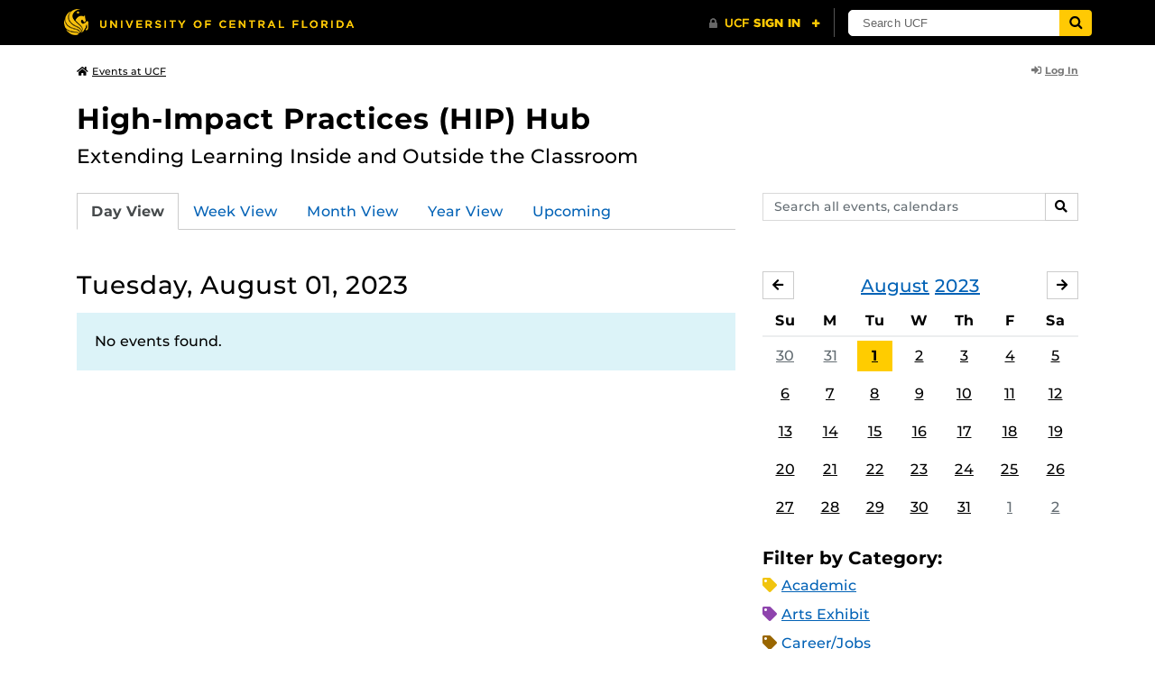

--- FILE ---
content_type: text/html; charset=UTF-8
request_url: https://events.ucf.edu/calendar/6212/high-impact-practices-hip-hub/2023/8/1/
body_size: 29799
content:
<!DOCTYPE html>
<html lang="en-US"> <head> <title>High-Impact Practices (HIP) Hub | University of Central Florida Events | Tuesday, August 01, 2023</title> <meta content="IE=edge,chrome=1" http-equiv="X-UA-Compatible" /> <meta charset="utf-8"> <meta name="viewport" content="width=device-width, initial-scale=1"> <meta name="description" content="Extending Learning Inside and Outside the Classroom | High-Impact Practices (HIP) Hub at the University of Central Florida | UCF Events"> <meta name="application-name" content="UCF Events"> <meta name="geo.region" content="US-FL" /> <meta name="geo.placename" content="Orlando" /> <meta name="geo.position" content="28.602428;-81.20006" /> <meta name="ICBM" content="28.602428, -81.20006" /> <meta name="date" content="2025-12-22T09:18:14.656372" schema="W3CDTF"> <meta name="search_date" content="2025-12-22T09:18:14.656393" schema="W3CDTF"> <meta name="og:title" content="High-Impact Practices (HIP) Hub | UCF Events | Tuesday, August 01, 2023"> <meta name="og:type" content="website"> <meta name="og:url" content="https://events.ucf.edu/calendar/6212/high-impact-practices-hip-hub/2023/8/1/"> <meta name="og:site_name" content="UCF Events"> <meta name="og:description" content="Extending Learning Inside and Outside the Classroom | High-Impact Practices (HIP) Hub at the University of Central Florida | UCF Events"> <link rel="alternate" type="application/rss+xml" title="RSS Feed" href="https://events.ucf.edu/calendar/6212/high-impact-practices-hip-hub/2023/8/1/feed.rss" />
<link rel="alternate" type="application/json" title="JSON Feed" href="https://events.ucf.edu/calendar/6212/high-impact-practices-hip-hub/2023/8/1/feed.json" />
<link rel="alternate" type="application/xml" title="XML Feed" href="https://events.ucf.edu/calendar/6212/high-impact-practices-hip-hub/2023/8/1/feed.xml" />
<link rel="alternate" type="text/calendar" title="ICS Feed" href="https://events.ucf.edu/calendar/6212/high-impact-practices-hip-hub/2023/8/1/feed.ics" /> <meta name="google-site-verification" content="8hYa3fslnyoRE8vg6COo48-GCMdi5Kd-1qFpQTTXSIw" /> <script> var HTTPHOST = 'events.ucf.edu'; var EARLIEST_VALID_DATE = '01/01/2009'; var LATEST_VALID_DATE = '12/31/2027'; </script> <!-- Google tag (gtag.js) --> <script async src="https://www.googletagmanager.com/gtag/js?id=G-YJ2LQ7CMQX"></script> <script> window.dataLayer = window.dataLayer || []; function gtag(){dataLayer.push(arguments);} gtag('js', new Date()); gtag('config', 'G-EXRB0BS0QE'); </script> <link rel="canonical" href="https://events.ucf.edu/calendar/6212/high-impact-practices-hip-hub/2023/8/1/" /> <link rel="shortcut icon" href="/events/static/img/favicon.ico?v=v2.6.4" /> <link href="/events/static/css/style.min.css?v=v2.6.4" rel="stylesheet" media="all" /> <style type="text/css"> ul.event-list li.academic { border-left-color: #f1c40f; } .event-meta-category.academic span, .category-text.academic, .category-text.academic i { color: #f1c40f; } .category-label.academic { background-color: #f1c40f; } ul.event-list li.arts-exhibit { border-left-color: #8e44ad; } .event-meta-category.arts-exhibit span, .category-text.arts-exhibit, .category-text.arts-exhibit i { color: #8e44ad; } .category-label.arts-exhibit { background-color: #8e44ad; } ul.event-list li.careerjobs { border-left-color: #996600; } .event-meta-category.careerjobs span, .category-text.careerjobs, .category-text.careerjobs i { color: #996600; } .category-label.careerjobs { background-color: #996600; } ul.event-list li.concertperformance { border-left-color: #660066; } .event-meta-category.concertperformance span, .category-text.concertperformance, .category-text.concertperformance i { color: #660066; } .category-label.concertperformance { background-color: #660066; } ul.event-list li.entertainment { border-left-color: #d35400; } .event-meta-category.entertainment span, .category-text.entertainment, .category-text.entertainment i { color: #d35400; } .category-label.entertainment { background-color: #d35400; } ul.event-list li.health-well-being { border-left-color: #006600; } .event-meta-category.health-well-being span, .category-text.health-well-being, .category-text.health-well-being i { color: #006600; } .category-label.health-well-being { background-color: #006600; } ul.event-list li.holiday { border-left-color: #bdc3c7; } .event-meta-category.holiday span, .category-text.holiday, .category-text.holiday i { color: #bdc3c7; } .category-label.holiday { background-color: #bdc3c7; } ul.event-list li.meeting { border-left-color: #555555; } .event-meta-category.meeting span, .category-text.meeting, .category-text.meeting i { color: #555555; } .category-label.meeting { background-color: #555555; } ul.event-list li.open-forum { border-left-color: #CC9900; } .event-meta-category.open-forum span, .category-text.open-forum, .category-text.open-forum i { color: #CC9900; } .category-label.open-forum { background-color: #CC9900; } ul.event-list li.recreation-exercise { border-left-color: #2EB82E; } .event-meta-category.recreation-exercise span, .category-text.recreation-exercise, .category-text.recreation-exercise i { color: #2EB82E; } .category-label.recreation-exercise { background-color: #2EB82E; } ul.event-list li.servicevolunteer { border-left-color: #006666; } .event-meta-category.servicevolunteer span, .category-text.servicevolunteer, .category-text.servicevolunteer i { color: #006666; } .category-label.servicevolunteer { background-color: #006666; } ul.event-list li.social-event { border-left-color: #FF9933; } .event-meta-category.social-event span, .category-text.social-event, .category-text.social-event i { color: #FF9933; } .category-label.social-event { background-color: #FF9933; } ul.event-list li.speakerlectureseminar { border-left-color: #000077; } .event-meta-category.speakerlectureseminar span, .category-text.speakerlectureseminar, .category-text.speakerlectureseminar i { color: #000077; } .category-label.speakerlectureseminar { background-color: #000077; } ul.event-list li.sports { border-left-color: #000000; } .event-meta-category.sports span, .category-text.sports, .category-text.sports i { color: #000000; } .category-label.sports { background-color: #000000; } ul.event-list li.thesis-and-dissertation { border-left-color: #5da9c9; } .event-meta-category.thesis-and-dissertation span, .category-text.thesis-and-dissertation, .category-text.thesis-and-dissertation i { color: #5da9c9; } .category-label.thesis-and-dissertation { background-color: #5da9c9; } ul.event-list li.touropen-houseinformation-session { border-left-color: #1abc9c; } .event-meta-category.touropen-houseinformation-session span, .category-text.touropen-houseinformation-session, .category-text.touropen-houseinformation-session i { color: #1abc9c; } .category-label.touropen-houseinformation-session { background-color: #1abc9c; } ul.event-list li.uncategorizedother { border-left-color: #B80000; } .event-meta-category.uncategorizedother span, .category-text.uncategorizedother, .category-text.uncategorizedother i { color: #B80000; } .category-label.uncategorizedother { background-color: #B80000; } ul.event-list li.workshopconference { border-left-color: #663300; } .event-meta-category.workshopconference span, .category-text.workshopconference, .category-text.workshopconference i { color: #663300; } .category-label.workshopconference { background-color: #663300; } </style> </head> <div id="ucfhb" style="min-height: 50px; background-color: #000;"></div> <body>  
<header class="container my-3 mb-md-2"> <div class="row"> <div class="col"> <a href="/" class="small text-secondary"> <span class="fa fa-home pr-1" aria-hidden="true"></span>Events at UCF </a> </div> 
<div class="col-4"> <div class="login d-flex align-items-center justify-content-end h-100"> <a class="small font-weight-bold text-default-aw" href="/manager/"> <span class="fa fa-sign-in-alt pr-1" aria-hidden="true"></span>Log In </a> </div>
</div>  </div>
</header>
 <!-- Content --> <section id="calendar-base" class="container mt-4 "> <div class="row" id="page-title-wrap"> <div class="col"> <h1 class="h2 mb-2"> <a class="text-secondary text-decoration-none" href="/calendar/6212/high-impact-practices-hip-hub/">High-Impact Practices (HIP) Hub</a> </h1> </div> <div class="col-lg-4 edit-options d-none mb-3 mb-lg-0 text-lg-right"> <div class="dropdown d-inline-block mr-3" id="edit-calendar-manage"> <a class="dropdown-toggle small font-weight-bold text-default-aw" href="/manager/calendar/6212" role="button" id="manageDropDown" data-toggle="dropdown" aria-haspopup="true" aria-expanded="false"> <span class="fa fa-pencil-alt pr-1" aria-hidden="true"></span>Manage </a> <div class="dropdown-menu" aria-labelledby="manageDropDown"> <div class="dropdown-header font-weight-bold text-uppercase">Edit Events</div> <a class="dropdown-item" href="/manager/calendar/6212"> <span class="fa fa-tachometer-alt fa-fw mr-1" aria-hidden="true"></span>Manager View </a> <div class="dropdown-divider"></div> <div class="dropdown-header font-weight-bold text-uppercase">Edit Calendar</div> <a class="dropdown-item" href="/manager/calendar/6212/update/users"> <span class="fa fa-users fa-fw mr-1" aria-hidden="true"></span>Users &amp; Permissions </a> <a class="dropdown-item" href="/manager/calendar/6212/update"> <span class="fa fa-info-circle fa-fw mr-1" aria-hidden="true"></span>Calendar Info </a> <a class="dropdown-item" href="/manager/calendar/6212/update/subscriptions"> <span class="fa fa-share fa-fw mr-1" aria-hidden="true"></span>Subscriptions </a> </div> </div> <a class="object-modify small font-weight-bold text-default-aw d-none" id="edit-calendar-subscribe" href="/manager/calendar/subscribe-to/6212"> <span class="fa fa-share pr-1" aria-hidden="true"></span>Subscribe to Calendar </a> </div> </div> <div class="row"> <div class="col-12"> <p class="lead mb-4"> Extending Learning Inside and Outside the Classroom </p> </div> </div> <div class="row mb-4"> <div class="col-sm-8 col-lg-4 flex-sm-last mb-3"> <form class="form-search" method="GET" action="/search/"> <div class="form-group d-flex"> <label class="sr-only" for="q">Search events, calendars</label> <input type="text" class="form-control form-control-sm search-query" id="q" name="q" placeholder="Search all events, calendars" /> <span class="input-group-btn"> <button type="submit" class="btn btn-default btn-sm"><span class="sr-only">Search</span><span class="fa fa-search" aria-hidden="true"></span></button> </span> </div>
</form> </div> <div class="col"> <ul class="nav nav-tabs hidden-md-down"> <li class="nav-item"> <a class="nav-link active" href="/calendar/6212/high-impact-practices-hip-hub/">Day View</a> </li> <li class="nav-item"> <a class="nav-link" href="/calendar/6212/high-impact-practices-hip-hub/this-week/">Week View</a> </li> <li class="nav-item"> <a class="nav-link" href="/calendar/6212/high-impact-practices-hip-hub/this-month/">Month View</a> </li> <li class="nav-item"> <a class="nav-link" href="/calendar/6212/high-impact-practices-hip-hub/this-year/">Year View</a> </li> <li class="nav-item"> <a class="nav-link" href="/calendar/6212/high-impact-practices-hip-hub/upcoming/">Upcoming</a> </li> </ul> <div class="dropdown hidden-lg-up mb-3"> <button class="btn btn-default btn-sm dropdown-toggle" type="button" id="calendarViewsDropdownMenuButton" data-toggle="dropdown" aria-haspopup="true" aria-expanded="false"> View By... </button> <div class="dropdown-menu" aria-labelledby="calendarViewsDropdownMenuButton"> <a class="dropdown-item active" href="/calendar/6212/high-impact-practices-hip-hub/">Day View</a> <a class="dropdown-item" href="/calendar/6212/high-impact-practices-hip-hub/this-week/">Week View</a> <a class="dropdown-item" href="/calendar/6212/high-impact-practices-hip-hub/this-month/">Month View</a> <a class="dropdown-item" href="/calendar/6212/high-impact-practices-hip-hub/this-year/">Year View</a> <a class="dropdown-item" href="/calendar/6212/high-impact-practices-hip-hub/upcoming/">Upcoming</a> </div> </div> </div>
</div> <div class="row"> <div class="col-lg-8" id="calendar-events-day"> <h2 class="h3 font-weight-normal mb-3">Tuesday, August 01, 2023</h2> <div class="alert alert-info"> No events found. </div> </div> <aside class="col-lg-4" id="calendar-events-sidebar"> <div id="sidebar-minical" class="calendar-slider mb-4" data-calendar-slug="high-impact-practices-hip-hub" data-view="frontend" data-year="2023" data-month="8"> <div class="pager row justify-content-between align-items-center mb-2 active"> <div class="item col-sm-auto col text-center"> <h3 class="h5 font-weight-normal mb-0"> <a href="https://events.ucf.edu/calendar/6212/high-impact-practices-hip-hub/2023/8/">August</a> <a href="https://events.ucf.edu/calendar/6212/high-impact-practices-hip-hub/2023/">2023</a> </h3> </div> <div class="col-sm-auto col text-left previous flex-first"> <a rel="nofollow" class="btn btn-default btn-sm left" data-ajax-link="/calendar-widget/frontend/calendar/6212/high-impact-practices-hip-hub/small/2023/7/" href="https://events.ucf.edu/calendar/6212/high-impact-practices-hip-hub/2023/7/"> <span class="fa fa-arrow-left" aria-hidden="true"></span><span class="sr-only">July</span> </a> </div> <div class="col-sm-auto col text-right next"> <a rel="nofollow" class="btn btn-default btn-sm right" data-ajax-link="/calendar-widget/frontend/calendar/6212/high-impact-practices-hip-hub/small/2023/9/" href="https://events.ucf.edu/calendar/6212/high-impact-practices-hip-hub/2023/9/"> <span class="fa fa-arrow-right" aria-hidden="true"></span><span class="sr-only">September</span> </a> </div> </div> <div class="item"> <table class="table table-sm"> <thead> <tr> <th class="text-center">Su</th> <th class="text-center">M</th> <th class="text-center">Tu</th> <th class="text-center">W</th> <th class="text-center">Th</th> <th class="text-center">F</th> <th class="text-center">Sa</th> </tr> </thead> <tbody class="text-center"> <tr class="week"> <td class="border-0 day"> <a class="d-block text-muted" href="https://events.ucf.edu/calendar/6212/high-impact-practices-hip-hub/2023/7/30/"> 30 </a> </td> <td class="border-0 day"> <a class="d-block text-muted" href="https://events.ucf.edu/calendar/6212/high-impact-practices-hip-hub/2023/7/31/"> 31 </a> </td> <td class="border-0 day active"> <a class="d-block " href="https://events.ucf.edu/calendar/6212/high-impact-practices-hip-hub/2023/8/1/"> 1 </a> </td> <td class="border-0 day"> <a class="d-block " href="https://events.ucf.edu/calendar/6212/high-impact-practices-hip-hub/2023/8/2/"> 2 </a> </td> <td class="border-0 day"> <a class="d-block " href="https://events.ucf.edu/calendar/6212/high-impact-practices-hip-hub/2023/8/3/"> 3 </a> </td> <td class="border-0 day"> <a class="d-block " href="https://events.ucf.edu/calendar/6212/high-impact-practices-hip-hub/2023/8/4/"> 4 </a> </td> <td class="border-0 day"> <a class="d-block " href="https://events.ucf.edu/calendar/6212/high-impact-practices-hip-hub/2023/8/5/"> 5 </a> </td> </tr> <tr class="week"> <td class="border-0 day"> <a class="d-block " href="https://events.ucf.edu/calendar/6212/high-impact-practices-hip-hub/2023/8/6/"> 6 </a> </td> <td class="border-0 day"> <a class="d-block " href="https://events.ucf.edu/calendar/6212/high-impact-practices-hip-hub/2023/8/7/"> 7 </a> </td> <td class="border-0 day"> <a class="d-block " href="https://events.ucf.edu/calendar/6212/high-impact-practices-hip-hub/2023/8/8/"> 8 </a> </td> <td class="border-0 day"> <a class="d-block " href="https://events.ucf.edu/calendar/6212/high-impact-practices-hip-hub/2023/8/9/"> 9 </a> </td> <td class="border-0 day"> <a class="d-block " href="https://events.ucf.edu/calendar/6212/high-impact-practices-hip-hub/2023/8/10/"> 10 </a> </td> <td class="border-0 day"> <a class="d-block " href="https://events.ucf.edu/calendar/6212/high-impact-practices-hip-hub/2023/8/11/"> 11 </a> </td> <td class="border-0 day"> <a class="d-block " href="https://events.ucf.edu/calendar/6212/high-impact-practices-hip-hub/2023/8/12/"> 12 </a> </td> </tr> <tr class="week"> <td class="border-0 day"> <a class="d-block " href="https://events.ucf.edu/calendar/6212/high-impact-practices-hip-hub/2023/8/13/"> 13 </a> </td> <td class="border-0 day"> <a class="d-block " href="https://events.ucf.edu/calendar/6212/high-impact-practices-hip-hub/2023/8/14/"> 14 </a> </td> <td class="border-0 day"> <a class="d-block " href="https://events.ucf.edu/calendar/6212/high-impact-practices-hip-hub/2023/8/15/"> 15 </a> </td> <td class="border-0 day"> <a class="d-block " href="https://events.ucf.edu/calendar/6212/high-impact-practices-hip-hub/2023/8/16/"> 16 </a> </td> <td class="border-0 day"> <a class="d-block " href="https://events.ucf.edu/calendar/6212/high-impact-practices-hip-hub/2023/8/17/"> 17 </a> </td> <td class="border-0 day"> <a class="d-block " href="https://events.ucf.edu/calendar/6212/high-impact-practices-hip-hub/2023/8/18/"> 18 </a> </td> <td class="border-0 day"> <a class="d-block " href="https://events.ucf.edu/calendar/6212/high-impact-practices-hip-hub/2023/8/19/"> 19 </a> </td> </tr> <tr class="week"> <td class="border-0 day"> <a class="d-block " href="https://events.ucf.edu/calendar/6212/high-impact-practices-hip-hub/2023/8/20/"> 20 </a> </td> <td class="border-0 day"> <a class="d-block " href="https://events.ucf.edu/calendar/6212/high-impact-practices-hip-hub/2023/8/21/"> 21 </a> </td> <td class="border-0 day"> <a class="d-block " href="https://events.ucf.edu/calendar/6212/high-impact-practices-hip-hub/2023/8/22/"> 22 </a> </td> <td class="border-0 day"> <a class="d-block " href="https://events.ucf.edu/calendar/6212/high-impact-practices-hip-hub/2023/8/23/"> 23 </a> </td> <td class="border-0 day"> <a class="d-block " href="https://events.ucf.edu/calendar/6212/high-impact-practices-hip-hub/2023/8/24/"> 24 </a> </td> <td class="border-0 day"> <a class="d-block " href="https://events.ucf.edu/calendar/6212/high-impact-practices-hip-hub/2023/8/25/"> 25 </a> </td> <td class="border-0 day"> <a class="d-block " href="https://events.ucf.edu/calendar/6212/high-impact-practices-hip-hub/2023/8/26/"> 26 </a> </td> </tr> <tr class="week"> <td class="border-0 day"> <a class="d-block " href="https://events.ucf.edu/calendar/6212/high-impact-practices-hip-hub/2023/8/27/"> 27 </a> </td> <td class="border-0 day"> <a class="d-block " href="https://events.ucf.edu/calendar/6212/high-impact-practices-hip-hub/2023/8/28/"> 28 </a> </td> <td class="border-0 day"> <a class="d-block " href="https://events.ucf.edu/calendar/6212/high-impact-practices-hip-hub/2023/8/29/"> 29 </a> </td> <td class="border-0 day"> <a class="d-block " href="https://events.ucf.edu/calendar/6212/high-impact-practices-hip-hub/2023/8/30/"> 30 </a> </td> <td class="border-0 day"> <a class="d-block " href="https://events.ucf.edu/calendar/6212/high-impact-practices-hip-hub/2023/8/31/"> 31 </a> </td> <td class="border-0 day"> <a class="d-block text-muted" href="https://events.ucf.edu/calendar/6212/high-impact-practices-hip-hub/2023/9/1/"> 1 </a> </td> <td class="border-0 day"> <a class="d-block text-muted" href="https://events.ucf.edu/calendar/6212/high-impact-practices-hip-hub/2023/9/2/"> 2 </a> </td> </tr> </tbody> </table> </div> </div> <h3 class="h5">Filter by Category:</h3> <ul class="list-unstyled mb-4"> <li class="category-text academic mb-2"> <span class="fa fa-tag" aria-hidden="true"></span> <a href="/calendar/6212/high-impact-practices-hip-hub/category/1/academic/">Academic</a>
 </li> <li class="category-text arts-exhibit mb-2"> <span class="fa fa-tag" aria-hidden="true"></span> <a href="/calendar/6212/high-impact-practices-hip-hub/category/2/arts-exhibit/">Arts Exhibit</a>
 </li> <li class="category-text careerjobs mb-2"> <span class="fa fa-tag" aria-hidden="true"></span> <a href="/calendar/6212/high-impact-practices-hip-hub/category/5/careerjobs/">Career/Jobs</a>
 </li> <li class="category-text concertperformance mb-2"> <span class="fa fa-tag" aria-hidden="true"></span> <a href="/calendar/6212/high-impact-practices-hip-hub/category/18/concertperformance/">Concert/Performance</a>
 </li> <li class="category-text entertainment mb-2"> <span class="fa fa-tag" aria-hidden="true"></span> <a href="/calendar/6212/high-impact-practices-hip-hub/category/13/entertainment/">Entertainment</a>
 </li> <li class="category-text health-well-being mb-2"> <span class="fa fa-tag" aria-hidden="true"></span> <a href="/calendar/6212/high-impact-practices-hip-hub/category/30/health-well-being/">Health &amp; Well-being</a>
 </li> <li class="category-text holiday mb-2"> <span class="fa fa-tag" aria-hidden="true"></span> <a href="/calendar/6212/high-impact-practices-hip-hub/category/14/holiday/">Holiday</a>
 </li> <li class="category-text meeting mb-2"> <span class="fa fa-tag" aria-hidden="true"></span> <a href="/calendar/6212/high-impact-practices-hip-hub/category/16/meeting/">Meeting</a>
 </li> <li class="category-text open-forum mb-2"> <span class="fa fa-tag" aria-hidden="true"></span> <a href="/calendar/6212/high-impact-practices-hip-hub/category/32/open-forum/">Open Forum</a>
 </li> <li class="category-text recreation-exercise mb-2"> <span class="fa fa-tag" aria-hidden="true"></span> <a href="/calendar/6212/high-impact-practices-hip-hub/category/31/recreation-exercise/">Recreation &amp; Exercise</a>
 </li> <li class="category-text servicevolunteer mb-2"> <span class="fa fa-tag" aria-hidden="true"></span> <a href="/calendar/6212/high-impact-practices-hip-hub/category/24/servicevolunteer/">Service/Volunteer</a>
 </li> <li class="category-text social-event mb-2"> <span class="fa fa-tag" aria-hidden="true"></span> <a href="/calendar/6212/high-impact-practices-hip-hub/category/25/social-event/">Social Event</a>
 </li> <li class="category-text speakerlectureseminar mb-2"> <span class="fa fa-tag" aria-hidden="true"></span> <a href="/calendar/6212/high-impact-practices-hip-hub/category/23/speakerlectureseminar/">Speaker/Lecture/Seminar</a>
 </li> <li class="category-text sports mb-2"> <span class="fa fa-tag" aria-hidden="true"></span> <a href="/calendar/6212/high-impact-practices-hip-hub/category/27/sports/">Sports</a>
 </li> <li class="category-text thesis-and-dissertation mb-2"> <span class="fa fa-tag" aria-hidden="true"></span> <a href="/calendar/6212/high-impact-practices-hip-hub/category/33/thesis-and-dissertation/">Thesis and Dissertation</a>
 </li> <li class="category-text touropen-houseinformation-session mb-2"> <span class="fa fa-tag" aria-hidden="true"></span> <a href="/calendar/6212/high-impact-practices-hip-hub/category/28/touropen-houseinformation-session/">Tour/Open House/Information Session</a>
 </li> <li class="category-text uncategorizedother mb-2"> <span class="fa fa-tag" aria-hidden="true"></span> <a href="/calendar/6212/high-impact-practices-hip-hub/category/21/uncategorizedother/">Uncategorized/Other</a>
 </li> <li class="category-text workshopconference mb-2"> <span class="fa fa-tag" aria-hidden="true"></span> <a href="/calendar/6212/high-impact-practices-hip-hub/category/29/workshopconference/">Workshop/Conference</a>
 </li> </ul> <div class="d-flex align-items-center"> <h3 class="h5 mb-0 mr-2">Feeds:</h3> <div class="feeds-list d-flex"> <a href="https://events.ucf.edu/calendar/6212/high-impact-practices-hip-hub/2023/8/1/feed.ics" class="ical" data-toggle="tooltip" data-placement="bottom" title="Apple iCal Feed (ICS)"> Apple iCal Feed (ICS) </a> <a href="https://events.ucf.edu/calendar/6212/high-impact-practices-hip-hub/2023/8/1/feed.ics" class="outlook" data-toggle="tooltip" data-placement="bottom" title="Microsoft Outlook Feed (ICS)"> Microsoft Outlook Feed (ICS) </a> <a href="https://events.ucf.edu/calendar/6212/high-impact-practices-hip-hub/2023/8/1/feed.rss" class="rss" data-toggle="tooltip" data-placement="bottom" title="RSS Feed"> RSS Feed </a> <a href="https://events.ucf.edu/calendar/6212/high-impact-practices-hip-hub/2023/8/1/feed.xml" class="xml" data-toggle="tooltip" data-placement="bottom" title="XML Feed"> XML Feed </a> <a href="https://events.ucf.edu/calendar/6212/high-impact-practices-hip-hub/2023/8/1/feed.json" class="json" data-toggle="tooltip" data-placement="bottom" title="JSON Feed"> JSON Feed </a>
</div> </div> </aside>
</div> </section> <!-- Generic Modal for Object Modification --> <div class="modal fade" id="object-modify-modal" tabindex="-1" role="dialog" aria-labelledby="object-modify-modal-label" aria-hidden="true"> <div class="modal-dialog"> <div class="modal-content"> <div class="modal-header"> <h2 class="modal-title h4" id="object-modify-modal-label"></h2> <button type="button" class="close" data-dismiss="modal" aria-label="Close"> <span class="fa fa-times" aria-hidden="true"></span> </button> </div> <form action="" method="post" id="object-modify"> <div class="modal-body"> </div> <div class="modal-footer"> </div> </form> </div> </div> </div> <footer class="container mb-4"> <hr class="mt-4 mt-md-5 mb-4"> <div class="row"> <div class="col-md-8 mb-3 mb-md-0"> &copy; University of Central Florida </div> <div class="col-md-4"> <ul class="nav flex-column"> <li class="nav-item"> <a class="nav-link" target="_blank" href="https://www.ucf.edu/announcements/">UCF Announcements</a> </li> <li class="nav-item"> <a class="nav-link" href="/help/">Help &amp; Documentation</a> </li> <li class="nav-item"> <a class="nav-link" href="mailto:webcom@ucf.edu">Contact</a> </li> </ul> </div> </div> </footer> <script src="https://code.jquery.com/jquery-3.5.1.min.js" integrity="sha256-9/aliU8dGd2tb6OSsuzixeV4y/faTqgFtohetphbbj0=" crossorigin="anonymous"></script> <script src="https://cdnjs.cloudflare.com/ajax/libs/tether/1.4.3/js/tether.min.js" integrity="sha256-mIiWebTG82x+OcV3vUA49ffGDIAJ53uC9jflw5/+REs=" crossorigin="anonymous"></script> <script src="/events/static/js/script.min.js?v=v2.6.4" type="text/javascript" charset="utf-8"></script> <script type="text/javascript" id="ucfhb-script" src="//universityheader.ucf.edu/bar/js/university-header.js?use-1200-breakpoint=1" async></script> <script src="/events/static/js/script-frontend.min.js?v=v2.6.4" type="text/javascript" charset="utf-8"></script> <script type="text/javascript" charset="utf-8">
var user_editable_calendars = [
];
var is_superuser = parseInt(0); // Show Manage Calendar button only for admins, owners or superusers
if ( (user_editable_calendars.length && user_editable_calendars.indexOf(6212) > -1) || is_superuser == 1
) { $('#page-title-wrap .edit-options').removeClass('d-none'); $('#edit-calendar-manage').removeClass('d-none');
} // Show subscription button if user is viewing a calendar they don't have edit access to,
// or if the user has at least 2 editable calendars
if ( (user_editable_calendars.length > 0 && user_editable_calendars.indexOf(6212) == -1) || (user_editable_calendars.length > 1)
) { $('#page-title-wrap .edit-options').removeClass('d-none'); $('#edit-calendar-subscribe').removeClass('d-none');
}
</script> </body>
</html>


--- FILE ---
content_type: text/javascript
request_url: https://events.ucf.edu/events/static/js/script.min.js?v=v2.6.4
body_size: 48530
content:
function _inheritsLoose(t,e){t.prototype=Object.create(e.prototype),_setPrototypeOf(t.prototype.constructor=t,e)}function _setPrototypeOf(t,e){return(_setPrototypeOf=Object.setPrototypeOf||function(t,e){return t.__proto__=e,t})(t,e)}function _defineProperties(t,e){for(var n=0;n<e.length;n++){var i=e[n];i.enumerable=i.enumerable||!1,i.configurable=!0,"value"in i&&(i.writable=!0),Object.defineProperty(t,i.key,i)}}function _createClass(t,e,n){return e&&_defineProperties(t.prototype,e),n&&_defineProperties(t,n),Object.defineProperty(t,"prototype",{writable:!1}),t}if("undefined"==typeof jQuery)throw new Error("Bootstrap's JavaScript requires jQuery. jQuery must be included before Bootstrap's JavaScript.");!function(){var t=jQuery.fn.jquery.split(" ")[0].split(".");if(t[0]<2&&t[1]<9||1===t[0]&&9===t[1]&&t[2]<1||4<=t[0])throw new Error("Bootstrap's JavaScript requires at least jQuery v1.9.1 but less than v4.0.0")}(),function(){var i,e,n,o,t,r,s,a,l,c,h,v=(i=jQuery,e=!1,n={WebkitTransition:"webkitTransitionEnd",MozTransition:"transitionend",OTransition:"oTransitionEnd otransitionend",transition:"transitionend"},o={TRANSITION_END:"bsTransitionEnd",getUID:function(t){for(;t+=~~(1e6*Math.random()),document.getElementById(t););return t},getSelectorFromElement:function(t){var e=t.getAttribute("data-target");return e||(e=t.getAttribute("href")||"",e=/^#[a-z]/i.test(e)?e:null),e},reflow:function(t){return t.offsetHeight},triggerTransitionEnd:function(t){i(t).trigger(e.end)},supportsTransitionEnd:function(){return Boolean(e)},typeCheckConfig:function(t,e,n){for(var i in n)if(n.hasOwnProperty(i)){var o=n[i],r=e[i],s=r&&(r[0]||r).nodeType?"element":{}.toString.call(r).match(/\s([a-zA-Z]+)/)[1].toLowerCase();if(!new RegExp(o).test(s))throw new Error(t.toUpperCase()+': Option "'+i+'" provided type "'+s+'" but expected type "'+o+'".')}}},e=function(){if(window.QUnit)return!1;var t,e=document.createElement("bootstrap");for(t in n)if(void 0!==e.style[t])return{end:n[t]};return!1}(),i.fn.emulateTransitionEnd=function(t){var e=this,n=!1;return i(this).one(o.TRANSITION_END,function(){n=!0}),setTimeout(function(){n||o.triggerTransitionEnd(e)},t),this},o.supportsTransitionEnd()&&(i.event.special[o.TRANSITION_END]={bindType:e.end,delegateType:e.end,handle:function(t){if(i(t.target).is(this))return t.handleObj.handler.apply(this,arguments)}}),o);function d(t){this._element=t}function f(t,e){var n=this;this._element=t,this._scrollElement="BODY"===t.tagName?window:t,this._config=this._getConfig(e),this._selector=this._config.target+" "+kt+","+this._config.target+" .dropdown-item",this._offsets=[],this._targets=[],this._activeTarget=null,this._scrollHeight=0,Et(this._scrollElement).on(Dt.SCROLL,function(t){return n._process(t)}),this.refresh(),this._process()}function u(t,e){this._config=this._getConfig(e),this._element=t,this._dialog=lt(t).find(".modal-dialog")[0],this._backdrop=null,this._isShown=!1,this._isBodyOverflowing=!1,this._ignoreBackdropClick=!1,this._isTransitioning=!1,this._originalBodyPadding=0,this._scrollbarWidth=0}function g(t){this._element=t,this._addEventListeners()}function p(t,e){this._isTransitioning=!1,this._element=t,this._config=this._getConfig(e),this._triggerArray=P.makeArray(P('[data-toggle="collapse"][href="#'+t.id+'"],[data-toggle="collapse"][data-target="#'+t.id+'"]')),this._parent=this._config.parent?this._getParent():null,this._config.parent||this._addAriaAndCollapsedClass(this._element,this._triggerArray),this._config.toggle&&this.toggle()}function m(t){this._element=t}function _(t){this._element=t}y=jQuery,E="alert",T="."+(b="bs.alert"),w=y.fn[E],C={CLOSE:"close"+T,CLOSED:"closed"+T,CLICK_DATA_API:"click"+T+".data-api"},(h=_.prototype).close=function(t){t=t||this._element;var e=this._getRootElement(t);this._triggerCloseEvent(e).isDefaultPrevented()||this._removeElement(e)},h.dispose=function(){y.removeData(this._element,b),this._element=null},h._getRootElement=function(t){var e=v.getSelectorFromElement(t),n=!1;return e&&(n=y(e)[0]),n||y(t).closest(".alert")[0]},h._triggerCloseEvent=function(t){var e=y.Event(C.CLOSE);return y(t).trigger(e),e},h._removeElement=function(e){var n=this;y(e).removeClass("show"),v.supportsTransitionEnd()&&y(e).hasClass("fade")?y(e).one(v.TRANSITION_END,function(t){return n._destroyElement(e,t)}).emulateTransitionEnd(150):this._destroyElement(e)},h._destroyElement=function(t){y(t).detach().trigger(C.CLOSED).remove()},_._jQueryInterface=function(n){return this.each(function(){var t=y(this),e=t.data(b);e||(e=new _(this),t.data(b,e)),"close"===n&&e[n](this)})},_._handleDismiss=function(e){return function(t){t&&t.preventDefault(),e.close(this)}},_createClass(_,null,[{key:"VERSION",get:function(){return"4.0.0-alpha.6"}}]),I=_,y(document).on(C.CLICK_DATA_API,'[data-dismiss="alert"]',I._handleDismiss(new I)),y.fn[E]=I._jQueryInterface,y.fn[E].Constructor=I,y.fn[E].noConflict=function(){return y.fn[E]=w,I._jQueryInterface},S=jQuery,D="button",k="."+(A="bs.button"),N=".data-api",O=S.fn[D],j="active",L='[data-toggle^="button"]',x=".btn",H={CLICK_DATA_API:"click"+k+N,FOCUS_BLUR_DATA_API:"focus"+k+N+" blur"+k+N},(c=m.prototype).toggle=function(){var t,e,n=!0,i=S(this._element).closest('[data-toggle="buttons"]')[0];!i||(t=S(this._element).find("input")[0])&&("radio"===t.type&&(t.checked&&S(this._element).hasClass(j)?n=!1:(e=S(i).find(".active")[0])&&S(e).removeClass(j)),n&&(t.checked=!S(this._element).hasClass(j),S(t).trigger("change")),t.focus()),this._element.setAttribute("aria-pressed",!S(this._element).hasClass(j)),n&&S(this._element).toggleClass(j)},c.dispose=function(){S.removeData(this._element,A),this._element=null},m._jQueryInterface=function(e){return this.each(function(){var t=S(this).data(A);t||(t=new m(this),S(this).data(A,t)),"toggle"===e&&t[e]()})},_createClass(m,null,[{key:"VERSION",get:function(){return"4.0.0-alpha.6"}}]),W=m,S(document).on(H.CLICK_DATA_API,L,function(t){t.preventDefault();var e=t.target;S(e).hasClass("btn")||(e=S(e).closest(x)),W._jQueryInterface.call(S(e),"toggle")}).on(H.FOCUS_BLUR_DATA_API,L,function(t){var e=S(t.target).closest(x)[0];S(e).toggleClass("focus",/^focus(in)?$/.test(t.type))}),S.fn[D]=W._jQueryInterface,S.fn[D].Constructor=W,S.fn[D].noConflict=function(){return S.fn[D]=O,W._jQueryInterface},P=jQuery,R="collapse",B="."+(Q="bs.collapse"),M=P.fn[R],K={toggle:!0,parent:""},F={toggle:"boolean",parent:"string"},U={SHOW:"show"+B,SHOWN:"shown"+B,HIDE:"hide"+B,HIDDEN:"hidden"+B,CLICK_DATA_API:"click"+B+".data-api"},Y="show",$="collapse",V="collapsing",z="collapsed",q="width",(l=p.prototype).toggle=function(){P(this._element).hasClass(Y)?this.hide():this.show()},l.show=function(){var t,e,n,i,o,r,s=this;P(this._element).hasClass(Y)||(this._parent&&((t=P.makeArray(P(this._parent).find(".card > .show, .card > .collapsing"))).length||(t=null)),t&&(e=P(t).data(Q))&&e._isTransitioning)||(n=P.Event(U.SHOW),P(this._element).trigger(n),n.isDefaultPrevented()||(i=function(){P(s._element).removeClass(V).addClass($).addClass(Y),s._element.style[o]="",s.setTransitioning(!1),P(s._element).trigger(U.SHOWN)},t&&(p._jQueryInterface.call(P(t),"hide"),e||P(t).data(Q,null)),o=this._getDimension(),P(this._element).removeClass($).addClass(V),this._element.style[o]=0,this._triggerArray.length&&P(this._triggerArray).removeClass(z).attr("aria-expanded",!0),this.setTransitioning(!0),v.supportsTransitionEnd()?(r="scroll"+(o[0].toUpperCase()+o.slice(1)),P(this._element).one(v.TRANSITION_END,i).emulateTransitionEnd(600),this._element.style[o]=this._element[r]+"px"):i()))},l.hide=function(){var t,e,n,i,o=this;P(this._element).hasClass(Y)&&(t=P.Event(U.HIDE),P(this._element).trigger(t),t.isDefaultPrevented()||(e=function(){o.setTransitioning(!1),P(o._element).removeClass(V).addClass($).trigger(U.HIDDEN)},i=(n=this._getDimension())===q?"offsetWidth":"offsetHeight",this._element.style[n]=this._element[i]+"px",v.reflow(this._element),P(this._element).addClass(V).removeClass($).removeClass(Y),this._triggerArray.length&&P(this._triggerArray).addClass(z).attr("aria-expanded",!1),this.setTransitioning(!0),this._element.style[n]="",v.supportsTransitionEnd()?P(this._element).one(v.TRANSITION_END,e).emulateTransitionEnd(600):e()))},l.setTransitioning=function(t){this._isTransitioning=t},l.dispose=function(){P.removeData(this._element,Q),this._config=null,this._parent=null,this._element=null,this._triggerArray=null,this._isTransitioning=null},l._getConfig=function(t){return(t=P.extend({},K,t)).toggle=Boolean(t.toggle),v.typeCheckConfig(R,t,F),t},l._getDimension=function(){return P(this._element).hasClass(q)?q:"height"},l._getParent=function(){var n=this,t=P(this._config.parent)[0],e='[data-toggle="collapse"][data-parent="'+this._config.parent+'"]';return P(t).find(e).each(function(t,e){n._addAriaAndCollapsedClass(p._getTargetFromElement(e),[e])}),t},l._addAriaAndCollapsedClass=function(t,e){var n;t&&(n=P(t).hasClass(Y),e.length&&P(e).toggleClass(z,!n).attr("aria-expanded",n))},p._getTargetFromElement=function(t){var e=v.getSelectorFromElement(t);return e?P(e)[0]:null},p._jQueryInterface=function(i){return this.each(function(){var t=P(this),e=t.data(Q),n=P.extend({},K,t.data(),"object"==typeof i&&i);if(!e&&n.toggle&&/show|hide/.test(i)&&(n.toggle=!1),e||(e=new p(this,n),t.data(Q,e)),"string"==typeof i){if(void 0===e[i])throw new Error('No method named "'+i+'"');e[i]()}})},_createClass(p,null,[{key:"VERSION",get:function(){return"4.0.0-alpha.6"}},{key:"Default",get:function(){return K}}]),Z=p,P(document).on(U.CLICK_DATA_API,'[data-toggle="collapse"]',function(t){t.preventDefault();var e=Z._getTargetFromElement(this),n=P(e).data(Q)?"toggle":P(this).data();Z._jQueryInterface.call(P(e),n)}),P.fn[R]=Z._jQueryInterface,P.fn[R].Constructor=Z,P.fn[R].noConflict=function(){return P.fn[R]=M,Z._jQueryInterface},J=jQuery,X="dropdown",tt="."+(G="bs.dropdown"),et=".data-api",nt=J.fn[X],it={HIDE:"hide"+tt,HIDDEN:"hidden"+tt,SHOW:"show"+tt,SHOWN:"shown"+tt,CLICK:"click"+tt,CLICK_DATA_API:"click"+tt+et,FOCUSIN_DATA_API:"focusin"+tt+et,KEYDOWN_DATA_API:"keydown"+tt+et},ot="disabled",rt="show",st='[data-toggle="dropdown"]',(a=g.prototype).toggle=function(){if(this.disabled||J(this).hasClass(ot))return!1;var t,e=g._getParentFromElement(this),n=J(e).hasClass(rt);if(g._clearMenus(),n)return!1;"ontouchstart"in document.documentElement&&!J(e).closest(".navbar-nav").length&&((t=document.createElement("div")).className="dropdown-backdrop",J(t).insertBefore(this),J(t).on("click",g._clearMenus));var i={relatedTarget:this},o=J.Event(it.SHOW,i);return J(e).trigger(o),o.isDefaultPrevented()||(this.focus(),this.setAttribute("aria-expanded",!0),J(e).toggleClass(rt),J(e).trigger(J.Event(it.SHOWN,i))),!1},a.dispose=function(){J.removeData(this._element,G),J(this._element).off(tt),this._element=null},a._addEventListeners=function(){J(this._element).on(it.CLICK,this.toggle)},g._jQueryInterface=function(e){return this.each(function(){var t=J(this).data(G);if(t||(t=new g(this),J(this).data(G,t)),"string"==typeof e){if(void 0===t[e])throw new Error('No method named "'+e+'"');t[e].call(this)}})},g._clearMenus=function(t){if(!t||3!==t.which){var e=J(".dropdown-backdrop")[0];e&&e.parentNode.removeChild(e);for(var n=J.makeArray(J(st)),i=0;i<n.length;i++){var o,r=g._getParentFromElement(n[i]),s={relatedTarget:n[i]};!J(r).hasClass(rt)||t&&("click"===t.type&&/input|textarea/i.test(t.target.tagName)||"focusin"===t.type)&&J.contains(r,t.target)||(o=J.Event(it.HIDE,s),J(r).trigger(o),o.isDefaultPrevented()||(n[i].setAttribute("aria-expanded","false"),J(r).removeClass(rt).trigger(J.Event(it.HIDDEN,s))))}}},g._getParentFromElement=function(t){var e,n=v.getSelectorFromElement(t);return n&&(e=J(n)[0]),e||t.parentNode},g._dataApiKeydownHandler=function(t){var e,n,i,o,r;!/(38|40|27|32)/.test(t.which)||/input|textarea/i.test(t.target.tagName)||(t.preventDefault(),t.stopPropagation(),this.disabled||J(this).hasClass(ot))||(e=g._getParentFromElement(this),!(n=J(e).hasClass(rt))&&27!==t.which||n&&27===t.which?(27===t.which&&(i=J(e).find(st)[0],J(i).trigger("focus")),J(this).trigger("click")):(o=J(e).find('[role="menu"] li:not(.disabled) a, [role="listbox"] li:not(.disabled) a').get()).length&&(r=o.indexOf(t.target),38===t.which&&0<r&&r--,40===t.which&&r<o.length-1&&r++,r<0&&(r=0),o[r].focus()))},_createClass(g,null,[{key:"VERSION",get:function(){return"4.0.0-alpha.6"}}]),at=g,J(document).on(it.KEYDOWN_DATA_API,st,at._dataApiKeydownHandler).on(it.KEYDOWN_DATA_API,'[role="menu"]',at._dataApiKeydownHandler).on(it.KEYDOWN_DATA_API,'[role="listbox"]',at._dataApiKeydownHandler).on(it.CLICK_DATA_API+" "+it.FOCUSIN_DATA_API,at._clearMenus).on(it.CLICK_DATA_API,st,at.prototype.toggle).on(it.CLICK_DATA_API,".dropdown form",function(t){t.stopPropagation()}),J.fn[X]=at._jQueryInterface,J.fn[X].Constructor=at,J.fn[X].noConflict=function(){return J.fn[X]=nt,at._jQueryInterface},lt=jQuery,ct="modal",dt="."+(ht="bs.modal"),ft=lt.fn[ct],ut={backdrop:!0,keyboard:!0,focus:!0,show:!0},gt={backdrop:"(boolean|string)",keyboard:"boolean",focus:"boolean",show:"boolean"},pt={HIDE:"hide"+dt,HIDDEN:"hidden"+dt,SHOW:"show"+dt,SHOWN:"shown"+dt,FOCUSIN:"focusin"+dt,RESIZE:"resize"+dt,CLICK_DISMISS:"click.dismiss"+dt,KEYDOWN_DISMISS:"keydown.dismiss"+dt,MOUSEUP_DISMISS:"mouseup.dismiss"+dt,MOUSEDOWN_DISMISS:"mousedown.dismiss"+dt,CLICK_DATA_API:"click"+dt+".data-api"},mt="modal-open",_t="fade",vt="show",(s=u.prototype).toggle=function(t){return this._isShown?this.hide():this.show(t)},s.show=function(t){var e=this;if(this._isTransitioning)throw new Error("Modal is transitioning");v.supportsTransitionEnd()&&lt(this._element).hasClass(_t)&&(this._isTransitioning=!0);var n=lt.Event(pt.SHOW,{relatedTarget:t});lt(this._element).trigger(n),this._isShown||n.isDefaultPrevented()||(this._isShown=!0,this._checkScrollbar(),this._setScrollbar(),lt(document.body).addClass(mt),this._setEscapeEvent(),this._setResizeEvent(),lt(this._element).on(pt.CLICK_DISMISS,'[data-dismiss="modal"]',function(t){return e.hide(t)}),lt(this._dialog).on(pt.MOUSEDOWN_DISMISS,function(){lt(e._element).one(pt.MOUSEUP_DISMISS,function(t){lt(t.target).is(e._element)&&(e._ignoreBackdropClick=!0)})}),this._showBackdrop(function(){return e._showElement(t)}))},s.hide=function(t){var e=this;if(t&&t.preventDefault(),this._isTransitioning)throw new Error("Modal is transitioning");var n=v.supportsTransitionEnd()&&lt(this._element).hasClass(_t);n&&(this._isTransitioning=!0);var i=lt.Event(pt.HIDE);lt(this._element).trigger(i),this._isShown&&!i.isDefaultPrevented()&&(this._isShown=!1,this._setEscapeEvent(),this._setResizeEvent(),lt(document).off(pt.FOCUSIN),lt(this._element).removeClass(vt),lt(this._element).off(pt.CLICK_DISMISS),lt(this._dialog).off(pt.MOUSEDOWN_DISMISS),n?lt(this._element).one(v.TRANSITION_END,function(t){return e._hideModal(t)}).emulateTransitionEnd(300):this._hideModal())},s.dispose=function(){lt.removeData(this._element,ht),lt(window,document,this._element,this._backdrop).off(dt),this._config=null,this._element=null,this._dialog=null,this._backdrop=null,this._isShown=null,this._isBodyOverflowing=null,this._ignoreBackdropClick=null,this._originalBodyPadding=null,this._scrollbarWidth=null},s._getConfig=function(t){return t=lt.extend({},ut,t),v.typeCheckConfig(ct,t,gt),t},s._showElement=function(t){var e=this,n=v.supportsTransitionEnd()&&lt(this._element).hasClass(_t);function i(){e._config.focus&&e._element.focus(),e._isTransitioning=!1,lt(e._element).trigger(o)}this._element.parentNode&&this._element.parentNode.nodeType===Node.ELEMENT_NODE||document.body.appendChild(this._element),this._element.style.display="block",this._element.removeAttribute("aria-hidden"),this._element.scrollTop=0,n&&v.reflow(this._element),lt(this._element).addClass(vt),this._config.focus&&this._enforceFocus();var o=lt.Event(pt.SHOWN,{relatedTarget:t});n?lt(this._dialog).one(v.TRANSITION_END,i).emulateTransitionEnd(300):i()},s._enforceFocus=function(){var e=this;lt(document).off(pt.FOCUSIN).on(pt.FOCUSIN,function(t){document===t.target||e._element===t.target||lt(e._element).has(t.target).length||e._element.focus()})},s._setEscapeEvent=function(){var e=this;this._isShown&&this._config.keyboard?lt(this._element).on(pt.KEYDOWN_DISMISS,function(t){27===t.which&&e.hide()}):this._isShown||lt(this._element).off(pt.KEYDOWN_DISMISS)},s._setResizeEvent=function(){var e=this;this._isShown?lt(window).on(pt.RESIZE,function(t){return e._handleUpdate(t)}):lt(window).off(pt.RESIZE)},s._hideModal=function(){var t=this;this._element.style.display="none",this._element.setAttribute("aria-hidden","true"),this._isTransitioning=!1,this._showBackdrop(function(){lt(document.body).removeClass(mt),t._resetAdjustments(),t._resetScrollbar(),lt(t._element).trigger(pt.HIDDEN)})},s._removeBackdrop=function(){this._backdrop&&(lt(this._backdrop).remove(),this._backdrop=null)},s._showBackdrop=function(t){var e,n=this,i=lt(this._element).hasClass(_t)?_t:"";if(this._isShown&&this._config.backdrop){var o=v.supportsTransitionEnd()&&i;if(this._backdrop=document.createElement("div"),this._backdrop.className="modal-backdrop",i&&lt(this._backdrop).addClass(i),lt(this._backdrop).appendTo(document.body),lt(this._element).on(pt.CLICK_DISMISS,function(t){n._ignoreBackdropClick?n._ignoreBackdropClick=!1:t.target===t.currentTarget&&("static"===n._config.backdrop?n._element.focus():n.hide())}),o&&v.reflow(this._backdrop),lt(this._backdrop).addClass(vt),!t)return;if(!o)return void t();lt(this._backdrop).one(v.TRANSITION_END,t).emulateTransitionEnd(150)}else{!this._isShown&&this._backdrop?(e=function(){n._removeBackdrop(),t&&t()},lt(this._backdrop).removeClass(vt),v.supportsTransitionEnd()&&lt(this._element).hasClass(_t)?lt(this._backdrop).one(v.TRANSITION_END,e).emulateTransitionEnd(150):e()):t&&t()}},s._handleUpdate=function(){this._adjustDialog()},s._adjustDialog=function(){var t=this._element.scrollHeight>document.documentElement.clientHeight;!this._isBodyOverflowing&&t&&(this._element.style.paddingLeft=this._scrollbarWidth+"px"),this._isBodyOverflowing&&!t&&(this._element.style.paddingRight=this._scrollbarWidth+"px")},s._resetAdjustments=function(){this._element.style.paddingLeft="",this._element.style.paddingRight=""},s._checkScrollbar=function(){this._isBodyOverflowing=document.body.clientWidth<window.innerWidth,this._scrollbarWidth=this._getScrollbarWidth()},s._setScrollbar=function(){var t=parseInt(lt(".fixed-top, .fixed-bottom, .is-fixed, .sticky-top").css("padding-right")||0,10);this._originalBodyPadding=document.body.style.paddingRight||"",this._isBodyOverflowing&&(document.body.style.paddingRight=t+this._scrollbarWidth+"px")},s._resetScrollbar=function(){document.body.style.paddingRight=this._originalBodyPadding},s._getScrollbarWidth=function(){var t=document.createElement("div");t.className="modal-scrollbar-measure",document.body.appendChild(t);var e=t.offsetWidth-t.clientWidth;return document.body.removeChild(t),e},u._jQueryInterface=function(n,i){return this.each(function(){var t=lt(this).data(ht),e=lt.extend({},u.Default,lt(this).data(),"object"==typeof n&&n);if(t||(t=new u(this,e),lt(this).data(ht,t)),"string"==typeof n){if(void 0===t[n])throw new Error('No method named "'+n+'"');t[n](i)}else e.show&&t.show(i)})},_createClass(u,null,[{key:"VERSION",get:function(){return"4.0.0-alpha.6"}},{key:"Default",get:function(){return ut}}]),yt=u,lt(document).on(pt.CLICK_DATA_API,'[data-toggle="modal"]',function(t){var e,n=this,i=v.getSelectorFromElement(this);i&&(e=lt(i)[0]);var o=lt(e).data(ht)?"toggle":lt.extend({},lt(e).data(),lt(this).data());"A"!==this.tagName&&"AREA"!==this.tagName||t.preventDefault();var r=lt(e).one(pt.SHOW,function(t){t.isDefaultPrevented()||r.one(pt.HIDDEN,function(){lt(n).is(":visible")&&n.focus()})});yt._jQueryInterface.call(lt(e),o,this)}),lt.fn[ct]=yt._jQueryInterface,lt.fn[ct].Constructor=yt,lt.fn[ct].noConflict=function(){return lt.fn[ct]=ft,yt._jQueryInterface},Et=jQuery,bt="scrollspy",wt="."+(Tt="bs.scrollspy"),Ct=Et.fn[bt],It={offset:10,method:"auto",target:""},St={offset:"number",method:"string",target:"(string|element)"},Dt={ACTIVATE:"activate"+wt,SCROLL:"scroll"+wt,LOAD_DATA_API:"load"+wt+".data-api"},At="active",kt=".nav-link",Nt="position",(r=f.prototype).refresh=function(){var e=this,t=this._scrollElement!==this._scrollElement.window?Nt:"offset",i="auto"===this._config.method?t:this._config.method,o=i===Nt?this._getScrollTop():0;this._offsets=[],this._targets=[],this._scrollHeight=this._getScrollHeight(),Et.makeArray(Et(this._selector)).map(function(t){var e,n=v.getSelectorFromElement(t);return n&&(e=Et(n)[0]),e&&(e.offsetWidth||e.offsetHeight)?[Et(e)[i]().top+o,n]:null}).filter(function(t){return t}).sort(function(t,e){return t[0]-e[0]}).forEach(function(t){e._offsets.push(t[0]),e._targets.push(t[1])})},r.dispose=function(){Et.removeData(this._element,Tt),Et(this._scrollElement).off(wt),this._element=null,this._scrollElement=null,this._config=null,this._selector=null,this._offsets=null,this._targets=null,this._activeTarget=null,this._scrollHeight=null},r._getConfig=function(t){var e;return"string"!=typeof(t=Et.extend({},It,t)).target&&((e=Et(t.target).attr("id"))||(e=v.getUID(bt),Et(t.target).attr("id",e)),t.target="#"+e),v.typeCheckConfig(bt,t,St),t},r._getScrollTop=function(){return this._scrollElement===window?this._scrollElement.pageYOffset:this._scrollElement.scrollTop},r._getScrollHeight=function(){return this._scrollElement.scrollHeight||Math.max(document.body.scrollHeight,document.documentElement.scrollHeight)},r._getOffsetHeight=function(){return this._scrollElement===window?window.innerHeight:this._scrollElement.offsetHeight},r._process=function(){var t=this._getScrollTop()+this._config.offset,e=this._getScrollHeight(),n=this._config.offset+e-this._getOffsetHeight();if(this._scrollHeight!==e&&this.refresh(),n<=t){var i=this._targets[this._targets.length-1];this._activeTarget!==i&&this._activate(i)}else{if(this._activeTarget&&t<this._offsets[0]&&0<this._offsets[0])return this._activeTarget=null,void this._clear();for(var o=this._offsets.length;o--;)this._activeTarget!==this._targets[o]&&t>=this._offsets[o]&&(void 0===this._offsets[o+1]||t<this._offsets[o+1])&&this._activate(this._targets[o])}},r._activate=function(e){this._activeTarget=e,this._clear();var t=(t=this._selector.split(",")).map(function(t){return t+'[data-target="'+e+'"],'+t+'[href="'+e+'"]'}),n=Et(t.join(","));n.hasClass("dropdown-item")?(n.closest(".dropdown").find(".dropdown-toggle").addClass(At),n.addClass(At)):n.parents("li").find("> "+kt).addClass(At),Et(this._scrollElement).trigger(Dt.ACTIVATE,{relatedTarget:e})},r._clear=function(){Et(this._selector).filter(".active").removeClass(At)},f._jQueryInterface=function(e){return this.each(function(){var t=Et(this).data(Tt);if(t||(t=new f(this,"object"==typeof e&&e),Et(this).data(Tt,t)),"string"==typeof e){if(void 0===t[e])throw new Error('No method named "'+e+'"');t[e]()}})},_createClass(f,null,[{key:"VERSION",get:function(){return"4.0.0-alpha.6"}},{key:"Default",get:function(){return It}}]),Ot=f,Et(window).on(Dt.LOAD_DATA_API,function(){for(var t=Et.makeArray(Et('[data-spy="scroll"]')),e=t.length;e--;){var n=Et(t[e]);Ot._jQueryInterface.call(n,n.data())}}),Et.fn[bt]=Ot._jQueryInterface,Et.fn[bt].Constructor=Ot,Et.fn[bt].noConflict=function(){return Et.fn[bt]=Ct,Ot._jQueryInterface},jt=jQuery,xt="."+(Lt="bs.tab"),Ht=jt.fn.tab,Wt={HIDE:"hide"+xt,HIDDEN:"hidden"+xt,SHOW:"show"+xt,SHOWN:"shown"+xt,CLICK_DATA_API:"click"+xt+".data-api"},Pt="active",(t=d.prototype).show=function(){var t,n,e,i,o,r,s,a=this;this._element.parentNode&&this._element.parentNode.nodeType===Node.ELEMENT_NODE&&jt(this._element).hasClass(Pt)||jt(this._element).hasClass("disabled")||(e=jt(this._element).closest("ul:not(.dropdown-menu), ol:not(.dropdown-menu), nav:not(.dropdown-menu)")[0],i=v.getSelectorFromElement(this._element),e&&(n=(n=jt.makeArray(jt(e).find(".active")))[n.length-1]),o=jt.Event(Wt.HIDE,{relatedTarget:this._element}),r=jt.Event(Wt.SHOW,{relatedTarget:n}),n&&jt(n).trigger(o),jt(this._element).trigger(r),r.isDefaultPrevented()||o.isDefaultPrevented()||(s=function(){var t=jt.Event(Wt.HIDDEN,{relatedTarget:a._element}),e=jt.Event(Wt.SHOWN,{relatedTarget:n});jt(n).trigger(t),jt(a._element).trigger(e)},i&&(t=jt(i)[0]),this._activate(this._element,e),t?this._activate(t,t.parentNode,s):s()))},t.dispose=function(){jt.removeClass(this._element,Lt),this._element=null},t._activate=function(t,e,n){function i(){return o._transitionComplete(t,r,s,n)}var o=this,r=jt(e).find("> .nav-item > .active, > .active")[0],s=n&&v.supportsTransitionEnd()&&(r&&jt(r).hasClass("fade")||Boolean(jt(e).find("> .nav-item .fade, > .fade")[0]));r&&s?jt(r).one(v.TRANSITION_END,i).emulateTransitionEnd(150):i(),r&&jt(r).removeClass("show")},t._transitionComplete=function(t,e,n,i){var o,r;e&&(jt(e).removeClass(Pt),(o=jt(e.parentNode).find("> .dropdown-menu .active")[0])&&jt(o).removeClass(Pt),"tab"===e.getAttribute("role")&&e.setAttribute("aria-selected",!1)),jt(t).addClass(Pt),"tab"===t.getAttribute("role")&&t.setAttribute("aria-selected",!0),n?(v.reflow(t),jt(t).addClass("show")):jt(t).removeClass("fade"),t.parentNode&&jt(t.parentNode).hasClass("dropdown-menu")&&((r=jt(t).closest(".dropdown")[0])&&jt(r).find(".dropdown-toggle").addClass(Pt),t.setAttribute("aria-expanded",!0)),i&&i()},d._jQueryInterface=function(n){return this.each(function(){var t=jt(this),e=t.data(Lt);if(e||(e=new d(this),t.data(Lt,e)),"string"==typeof n){if(void 0===e[n])throw new Error('No method named "'+n+'"');e[n]()}})},_createClass(d,null,[{key:"VERSION",get:function(){return"4.0.0-alpha.6"}}]),Rt=d,jt(document).on(Wt.CLICK_DATA_API,'[data-toggle="tab"], [data-toggle="pill"]',function(t){t.preventDefault(),Rt._jQueryInterface.call(jt(this),"show")}),jt.fn.tab=Rt._jQueryInterface,jt.fn.tab.Constructor=Rt,jt.fn.tab.noConflict=function(){return jt.fn.tab=Ht,Rt._jQueryInterface};var y,E,b,T,w,C,I,S,D,A,k,N,O,j,L,x,H,W,P,R,Q,B,M,K,F,U,Y,$,V,z,q,Z,J,X,G,tt,et,nt,it,ot,rt,st,at,lt,ct,ht,dt,ft,ut,gt,pt,mt,_t,vt,yt,Et,bt,Tt,wt,Ct,It,St,Dt,At,kt,Nt,Ot,jt,Lt,xt,Ht,Wt,Pt,Rt,Qt,Bt=function(c){if("undefined"==typeof Tether)throw new Error("Bootstrap tooltips require Tether (http://tether.io/)");var t,e="tooltip",i="bs.tooltip",n="."+i,o=c.fn[e],r={animation:!0,template:'<div class="tooltip" role="tooltip"><div class="tooltip-inner"></div></div>',trigger:"hover focus",title:"",delay:0,html:!1,selector:!1,placement:"top",offset:"0 0",constraints:[],container:!1},s={animation:"boolean",template:"string",title:"(string|element|function)",trigger:"string",delay:"(number|object)",html:"boolean",selector:"(string|boolean)",placement:"(string|function)",offset:"string",constraints:"array",container:"(string|element|boolean)"},a={TOP:"bottom center",RIGHT:"middle left",BOTTOM:"top center",LEFT:"middle right"},l="show",h={HIDE:"hide"+n,HIDDEN:"hidden"+n,SHOW:"show"+n,SHOWN:"shown"+n,INSERTED:"inserted"+n,CLICK:"click"+n,FOCUSIN:"focusin"+n,FOCUSOUT:"focusout"+n,MOUSEENTER:"mouseenter"+n,MOUSELEAVE:"mouseleave"+n},d="fade",f="show",u={element:!1,enabled:!1},g="hover",p="focus",m=((t=_.prototype).enable=function(){this._isEnabled=!0},t.disable=function(){this._isEnabled=!1},t.toggleEnabled=function(){this._isEnabled=!this._isEnabled},t.toggle=function(t){if(t){var e=this.constructor.DATA_KEY,n=c(t.currentTarget).data(e);n||(n=new this.constructor(t.currentTarget,this._getDelegateConfig()),c(t.currentTarget).data(e,n)),n._activeTrigger.click=!n._activeTrigger.click,n._isWithActiveTrigger()?n._enter(null,n):n._leave(null,n)}else{if(c(this.getTipElement()).hasClass(f))return void this._leave(null,this);this._enter(null,this)}},t.dispose=function(){clearTimeout(this._timeout),this.cleanupTether(),c.removeData(this.element,this.constructor.DATA_KEY),c(this.element).off(this.constructor.EVENT_KEY),c(this.element).closest(".modal").off("hide.bs.modal"),this.tip&&c(this.tip).remove(),this._isEnabled=null,this._timeout=null,this._hoverState=null,this._activeTrigger=null,this._tether=null,this.element=null,this.config=null,this.tip=null},t.show=function(){var e=this;if("none"===c(this.element).css("display"))throw new Error("Please use show on visible elements");var t=c.Event(this.constructor.Event.SHOW);if(this.isWithContent()&&this._isEnabled){function n(){var t=e._hoverState;e._hoverState=null,e._isTransitioning=!1,c(e.element).trigger(e.constructor.Event.SHOWN),"out"===t&&e._leave(null,e)}if(this._isTransitioning)throw new Error("Tooltip is transitioning");c(this.element).trigger(t);var i=c.contains(this.element.ownerDocument.documentElement,this.element);if(t.isDefaultPrevented()||!i)return;var o=this.getTipElement(),r=v.getUID(this.constructor.NAME);o.setAttribute("id",r),this.element.setAttribute("aria-describedby",r),this.setContent(),this.config.animation&&c(o).addClass(d);var s="function"==typeof this.config.placement?this.config.placement.call(this,o,this.element):this.config.placement,a=this._getAttachment(s),l=!1===this.config.container?document.body:c(this.config.container);if(c(o).data(this.constructor.DATA_KEY,this).appendTo(l),c(this.element).trigger(this.constructor.Event.INSERTED),this._tether=new Tether({attachment:a,element:o,target:this.element,classes:u,classPrefix:"bs-tether",offset:this.config.offset,constraints:this.config.constraints,addTargetClasses:!1}),v.reflow(o),this._tether.position(),c(o).addClass(f),v.supportsTransitionEnd()&&c(this.tip).hasClass(d))return this._isTransitioning=!0,void c(this.tip).one(v.TRANSITION_END,n).emulateTransitionEnd(_._TRANSITION_DURATION);n()}},t.hide=function(t){var e=this,n=this.getTipElement(),i=c.Event(this.constructor.Event.HIDE);if(this._isTransitioning)throw new Error("Tooltip is transitioning");function o(){e._hoverState!==l&&n.parentNode&&n.parentNode.removeChild(n),e.element.removeAttribute("aria-describedby"),c(e.element).trigger(e.constructor.Event.HIDDEN),e._isTransitioning=!1,e.cleanupTether(),t&&t()}c(this.element).trigger(i),i.isDefaultPrevented()||(c(n).removeClass(f),this._activeTrigger.click=!1,this._activeTrigger[p]=!1,this._activeTrigger[g]=!1,v.supportsTransitionEnd()&&c(this.tip).hasClass(d)?(this._isTransitioning=!0,c(n).one(v.TRANSITION_END,o).emulateTransitionEnd(150)):o(),this._hoverState="")},t.isWithContent=function(){return Boolean(this.getTitle())},t.getTipElement=function(){return this.tip=this.tip||c(this.config.template)[0]},t.setContent=function(){var t=c(this.getTipElement());this.setElementContent(t.find(".tooltip-inner"),this.getTitle()),t.removeClass(d+" "+f),this.cleanupTether()},t.setElementContent=function(t,e){var n=this.config.html;"object"==typeof e&&(e.nodeType||e.jquery)?n?c(e).parent().is(t)||t.empty().append(e):t.text(c(e).text()):t[n?"html":"text"](e)},t.getTitle=function(){var t=this.element.getAttribute("data-original-title");return t||("function"==typeof this.config.title?this.config.title.call(this.element):this.config.title)},t.cleanupTether=function(){this._tether&&this._tether.destroy()},t._getAttachment=function(t){return a[t.toUpperCase()]},t._setListeners=function(){var i=this;this.config.trigger.split(" ").forEach(function(t){var e,n;"click"===t?c(i.element).on(i.constructor.Event.CLICK,i.config.selector,function(t){return i.toggle(t)}):"manual"!==t&&(e=t===g?i.constructor.Event.MOUSEENTER:i.constructor.Event.FOCUSIN,n=t===g?i.constructor.Event.MOUSELEAVE:i.constructor.Event.FOCUSOUT,c(i.element).on(e,i.config.selector,function(t){return i._enter(t)}).on(n,i.config.selector,function(t){return i._leave(t)})),c(i.element).closest(".modal").on("hide.bs.modal",function(){return i.hide()})}),this.config.selector?this.config=c.extend({},this.config,{trigger:"manual",selector:""}):this._fixTitle()},t._fixTitle=function(){var t=typeof this.element.getAttribute("data-original-title");!this.element.getAttribute("title")&&"string"==t||(this.element.setAttribute("data-original-title",this.element.getAttribute("title")||""),this.element.setAttribute("title",""))},t._enter=function(t,e){var n=this.constructor.DATA_KEY;(e=e||c(t.currentTarget).data(n))||(e=new this.constructor(t.currentTarget,this._getDelegateConfig()),c(t.currentTarget).data(n,e)),t&&(e._activeTrigger["focusin"===t.type?p:g]=!0),c(e.getTipElement()).hasClass(f)||e._hoverState===l?e._hoverState=l:(clearTimeout(e._timeout),e._hoverState=l,e.config.delay&&e.config.delay.show?e._timeout=setTimeout(function(){e._hoverState===l&&e.show()},e.config.delay.show):e.show())},t._leave=function(t,e){var n=this.constructor.DATA_KEY;(e=e||c(t.currentTarget).data(n))||(e=new this.constructor(t.currentTarget,this._getDelegateConfig()),c(t.currentTarget).data(n,e)),t&&(e._activeTrigger["focusout"===t.type?p:g]=!1),e._isWithActiveTrigger()||(clearTimeout(e._timeout),e._hoverState="out",e.config.delay&&e.config.delay.hide?e._timeout=setTimeout(function(){"out"===e._hoverState&&e.hide()},e.config.delay.hide):e.hide())},t._isWithActiveTrigger=function(){for(var t in this._activeTrigger)if(this._activeTrigger[t])return!0;return!1},t._getConfig=function(t){return(t=c.extend({},this.constructor.Default,c(this.element).data(),t)).delay&&"number"==typeof t.delay&&(t.delay={show:t.delay,hide:t.delay}),v.typeCheckConfig(e,t,this.constructor.DefaultType),t},t._getDelegateConfig=function(){var t={};if(this.config)for(var e in this.config)this.constructor.Default[e]!==this.config[e]&&(t[e]=this.config[e]);return t},_._jQueryInterface=function(n){return this.each(function(){var t=c(this).data(i),e="object"==typeof n&&n;if((t||!/dispose|hide/.test(n))&&(t||(t=new _(this,e),c(this).data(i,t)),"string"==typeof n)){if(void 0===t[n])throw new Error('No method named "'+n+'"');t[n]()}})},_createClass(_,null,[{key:"VERSION",get:function(){return"4.0.0-alpha.6"}},{key:"Default",get:function(){return r}},{key:"NAME",get:function(){return e}},{key:"DATA_KEY",get:function(){return i}},{key:"Event",get:function(){return h}},{key:"EVENT_KEY",get:function(){return n}},{key:"DefaultType",get:function(){return s}}]),_);function _(t,e){this._isEnabled=!0,this._timeout=0,this._hoverState="",this._activeTrigger={},this._isTransitioning=!1,this._tether=null,this.element=t,this.config=this._getConfig(e),this.tip=null,this._setListeners()}return c.fn[e]=m._jQueryInterface,c.fn[e].Constructor=m,c.fn[e].noConflict=function(){return c.fn[e]=o,m._jQueryInterface},m}(jQuery),Mt=jQuery,Kt="popover",Ft="."+(Qt="bs.popover"),Ut=Mt.fn[Kt],Yt=Mt.extend({},Bt.Default,{placement:"right",trigger:"click",content:"",template:'<div class="popover" role="tooltip"><h3 class="popover-title"></h3><div class="popover-content"></div></div>'}),$t=Mt.extend({},Bt.DefaultType,{content:"(string|element|function)"}),Vt={HIDE:"hide"+Ft,HIDDEN:"hidden"+Ft,SHOW:"show"+Ft,SHOWN:"shown"+Ft,INSERTED:"inserted"+Ft,CLICK:"click"+Ft,FOCUSIN:"focusin"+Ft,FOCUSOUT:"focusout"+Ft,MOUSEENTER:"mouseenter"+Ft,MOUSELEAVE:"mouseleave"+Ft},zt=function(t){function i(){return t.apply(this,arguments)||this}_inheritsLoose(i,t);var e=i.prototype;return e.isWithContent=function(){return this.getTitle()||this._getContent()},e.getTipElement=function(){return this.tip=this.tip||Mt(this.config.template)[0]},e.setContent=function(){var t=Mt(this.getTipElement());this.setElementContent(t.find(".popover-title"),this.getTitle()),this.setElementContent(t.find(".popover-content"),this._getContent()),t.removeClass("fade show"),this.cleanupTether()},e._getContent=function(){return this.element.getAttribute("data-content")||("function"==typeof this.config.content?this.config.content.call(this.element):this.config.content)},i._jQueryInterface=function(n){return this.each(function(){var t=Mt(this).data(Qt),e="object"==typeof n?n:null;if((t||!/destroy|hide/.test(n))&&(t||(t=new i(this,e),Mt(this).data(Qt,t)),"string"==typeof n)){if(void 0===t[n])throw new Error('No method named "'+n+'"');t[n]()}})},_createClass(i,null,[{key:"VERSION",get:function(){return"4.0.0-alpha.6"}},{key:"Default",get:function(){return Yt}},{key:"NAME",get:function(){return Kt}},{key:"DATA_KEY",get:function(){return Qt}},{key:"Event",get:function(){return Vt}},{key:"EVENT_KEY",get:function(){return Ft}},{key:"DefaultType",get:function(){return $t}}]),i}(Bt);Mt.fn[Kt]=zt._jQueryInterface,Mt.fn[Kt].Constructor=zt,Mt.fn[Kt].noConflict=function(){return Mt.fn[Kt]=Ut,zt._jQueryInterface}}(),function(){"use strict";var t,i,c,o,e;"undefined"!=typeof window&&(t=window.navigator.userAgent.match(/Edge\/(\d{2})\./),i=!!t&&16<=parseInt(t[1],10),"objectFit"in document.documentElement.style==0||i?(c=function(t,e,n){var i,o,r,s,a;if((n=n.split(" ")).length<2&&(n[1]=n[0]),"x"===t)i=n[0],o=n[1],r="left",s="right",a=e.clientWidth;else{if("y"!==t)return;i=n[1],o=n[0],r="top",s="bottom",a=e.clientHeight}if(i!==r&&o!==r){if(i!==s&&o!==s)return"center"===i||"50%"===i?(e.style[r]="50%",void(e.style["margin-"+r]=a/-2+"px")):void(0<=i.indexOf("%")?(i=parseInt(i))<50?(e.style[r]=i+"%",e.style["margin-"+r]=a*(i/-100)+"px"):(i=100-i,e.style[s]=i+"%",e.style["margin-"+s]=a*(i/-100)+"px"):e.style[r]=i);e.style[s]="0"}else e.style[r]="0"},o=function(t){var e,n,i,o,r,s=(s=t.dataset?t.dataset.objectFit:t.getAttribute("data-object-fit"))||"cover",a=(a=t.dataset?t.dataset.objectPosition:t.getAttribute("data-object-position"))||"50% 50%",l=t.parentNode;e=l,n=window.getComputedStyle(e,null),i=n.getPropertyValue("position"),o=n.getPropertyValue("overflow"),r=n.getPropertyValue("display"),i&&"static"!==i||(e.style.position="relative"),"hidden"!==o&&(e.style.overflow="hidden"),r&&"inline"!==r||(e.style.display="block"),0===e.clientHeight&&(e.style.height="100%"),-1===e.className.indexOf("object-fit-polyfill")&&(e.className=e.className+" object-fit-polyfill"),function(t){var e,n=window.getComputedStyle(t,null),i={"max-width":"none","max-height":"none","min-width":"0px","min-height":"0px",top:"auto",right:"auto",bottom:"auto",left:"auto","margin-top":"0px","margin-right":"0px","margin-bottom":"0px","margin-left":"0px"};for(e in i)n.getPropertyValue(e)!==i[e]&&(t.style[e]=i[e])}(t),t.style.position="absolute",t.style.height="100%",t.style.width="auto","scale-down"===s&&(t.style.height="auto",t.clientWidth<l.clientWidth&&t.clientHeight<l.clientHeight?(c("x",t,a),c("y",t,a)):(s="contain",t.style.height="100%")),"none"===s?(t.style.width="auto",t.style.height="auto",c("x",t,a),c("y",t,a)):"cover"===s&&t.clientWidth>l.clientWidth||"contain"===s&&t.clientWidth<l.clientWidth?(t.style.top="0",t.style.marginTop="0",c("x",t,a)):"scale-down"!==s&&(t.style.width="100%",t.style.height="auto",t.style.left="0",t.style.marginLeft="0",c("y",t,a))},e=function(t){if(void 0===t)t=document.querySelectorAll("[data-object-fit]");else if(t&&t.nodeName)t=[t];else if("object"!=typeof t||!t.length||!t[0].nodeName)return!1;for(var e,n=0;n<t.length;n++){t[n].nodeName&&("img"!==(e=t[n].nodeName.toLowerCase())||i?"video"===e&&(0<t[n].readyState?o(t[n]):t[n].addEventListener("loadedmetadata",function(){o(this)})):t[n].complete?o(t[n]):t[n].addEventListener("load",function(){o(this)}))}return!0},document.addEventListener("DOMContentLoaded",function(){e()}),window.addEventListener("resize",function(){e()}),window.objectFitPolyfill=e):window.objectFitPolyfill=function(){return!1})}(),function(t,n){function e(){}var i,o,r=[],s=!1,d=t.documentElement,a="hidden",l="visibilitychange";void 0!==t.webkitHidden&&(a="webkitHidden",l="webkitvisibilitychange"),n.getComputedStyle||u();for(var c=["","-webkit-","-moz-","-ms-"],h=document.createElement("div"),f=c.length-1;0<=f;f--){try{h.style.position=c[f]+"sticky"}catch(t){}""!=h.style.position&&u()}function u(){N=H=O=j=L=x=e}function g(t){return parseFloat(t)||0}function p(){i={top:n.pageYOffset,left:n.pageXOffset}}function m(){if(n.pageXOffset!=i.left)return p(),void O();n.pageYOffset!=i.top&&(p(),v())}function _(t){setTimeout(function(){n.pageYOffset!=i.top&&(i.top=n.pageYOffset,v())},0)}function v(){for(var t=r.length-1;0<=t;t--)y(r[t])}function y(t){var e;t.inited&&(e=i.top<=t.limit.start?0:i.top>=t.limit.end?2:1,t.mode!=e&&function(t,e){var n=t.node.style;switch(e){case 0:n.position="absolute",n.left=t.offset.left+"px",n.right=t.offset.right+"px",n.top=t.offset.top+"px",n.bottom="auto",n.width="auto",n.marginLeft=0,n.marginRight=0,n.marginTop=0;break;case 1:n.position="fixed",n.left=t.box.left+"px",n.right=t.box.right+"px",n.top=t.css.top,n.bottom="auto",n.width="auto",n.marginLeft=0,n.marginRight=0,n.marginTop=0;break;case 2:n.position="absolute",n.left=t.offset.left+"px",n.right=t.offset.right+"px",n.top="auto",n.bottom=0,n.width="auto",n.marginLeft=0,n.marginRight=0}t.mode=e}(t,e))}function E(t){isNaN(parseFloat(t.computed.top))||t.isCell||"none"==t.computed.display||(t.inited=!0,t.clone||function(t){t.clone=document.createElement("div");var e=t.node.nextSibling||t.node,n=t.clone.style;n.height=t.height+"px",n.width=t.width+"px",n.marginTop=t.computed.marginTop,n.marginBottom=t.computed.marginBottom,n.marginLeft=t.computed.marginLeft,n.marginRight=t.computed.marginRight,n.padding=n.border=n.borderSpacing=0,n.fontSize="1em",n.position="static",n.cssFloat=t.computed.cssFloat,t.node.parentNode.insertBefore(t.clone,e)}(t),"absolute"!=t.parent.computed.position&&"relative"!=t.parent.computed.position&&(t.parent.node.style.position="relative"),y(t),t.parent.height=t.parent.node.offsetHeight,t.docOffsetTop=I(t.clone))}function b(t){var e,n=!0;t.clone&&((e=t).clone.parentNode.removeChild(e.clone),e.clone=void 0),function(t,e){for(var n in e)e.hasOwnProperty(n)&&(t[n]=e[n])}(t.node.style,t.css);for(var i=r.length-1;0<=i;i--)if(r[i].node!==t.node&&r[i].parent.node===t.parent.node){n=!1;break}n&&(t.parent.node.style.position=t.parent.css.position),t.mode=-1}function T(){for(var t=r.length-1;0<=t;t--)E(r[t])}function w(){for(var t=r.length-1;0<=t;t--)b(r[t])}function C(t){var e=getComputedStyle(t),n=t.parentNode,i=getComputedStyle(n),o=t.style.position;t.style.position="relative";var r={top:e.top,marginTop:e.marginTop,marginBottom:e.marginBottom,marginLeft:e.marginLeft,marginRight:e.marginRight,cssFloat:e.cssFloat,display:e.display},s={top:g(e.top),marginBottom:g(e.marginBottom),paddingLeft:g(e.paddingLeft),paddingRight:g(e.paddingRight),borderLeftWidth:g(e.borderLeftWidth),borderRightWidth:g(e.borderRightWidth)};t.style.position=o;var a={position:t.style.position,top:t.style.top,bottom:t.style.bottom,left:t.style.left,right:t.style.right,width:t.style.width,marginTop:t.style.marginTop,marginLeft:t.style.marginLeft,marginRight:t.style.marginRight},l=S(t),c=S(n),h={node:n,css:{position:n.style.position},computed:{position:i.position},numeric:{borderLeftWidth:g(i.borderLeftWidth),borderRightWidth:g(i.borderRightWidth),borderTopWidth:g(i.borderTopWidth),borderBottomWidth:g(i.borderBottomWidth)}};return{node:t,box:{left:l.win.left,right:d.clientWidth-l.win.right},offset:{top:l.win.top-c.win.top-h.numeric.borderTopWidth,left:l.win.left-c.win.left-h.numeric.borderLeftWidth,right:-l.win.right+c.win.right-h.numeric.borderRightWidth},css:a,isCell:"table-cell"==e.display,computed:r,numeric:s,width:l.win.right-l.win.left,height:l.win.bottom-l.win.top,mode:-1,inited:!1,parent:h,limit:{start:l.doc.top-s.top,end:c.doc.top+n.offsetHeight-h.numeric.borderBottomWidth-t.offsetHeight-s.top-s.marginBottom}}}function I(t){for(var e=0;t;)e+=t.offsetTop,t=t.offsetParent;return e}function S(t){var e=t.getBoundingClientRect();return{doc:{top:e.top+n.pageYOffset,left:e.left+n.pageXOffset},win:e}}function D(){o=setInterval(function(){!function(){for(var t=r.length-1;0<=t;t--)if(r[t].inited){var e=Math.abs(I(r[t].clone)-r[t].docOffsetTop),n=Math.abs(r[t].parent.node.offsetHeight-r[t].parent.height);if(2<=e||2<=n)return}return 1}()&&O()},500)}function A(){clearInterval(o)}function k(){s&&(document[a]?A:D)()}function N(){s||(p(),T(),n.addEventListener("scroll",m),n.addEventListener("wheel",_),n.addEventListener("resize",O),n.addEventListener("orientationchange",O),t.addEventListener(l,k),D(),s=!0)}function O(){if(s){w();for(var t=r.length-1;0<=t;t--)r[t]=C(r[t].node);T()}}function j(){n.removeEventListener("scroll",m),n.removeEventListener("wheel",_),n.removeEventListener("resize",O),n.removeEventListener("orientationchange",O),t.removeEventListener(l,k),A(),s=!1}function L(){j(),w()}function x(){for(L();r.length;)r.pop()}function H(t){for(var e=r.length-1;0<=e;e--)if(r[e].node===t)return;var n=C(t);r.push(n),s?E(n):N()}p(),n.Stickyfill={stickies:r,add:H,remove:function(t){for(var e=r.length-1;0<=e;e--)r[e].node===t&&(b(r[e]),r.splice(e,1))},init:N,rebuild:O,pause:j,stop:L,kill:x}}(document,window),window.jQuery&&(window.jQuery.fn.Stickyfill=function(t){return this.each(function(){Stickyfill.add(this)}),this}),function(e){e.fn.mediaBackground=function(){return this.each(function(){var t;(t=e(this)).hasClass("object-fit-contain")?t.attr("data-object-fit","contain"):t.hasClass("object-fit-fill")?t.attr("data-object-fit","fill"):t.hasClass("object-fit-none")?t.attr("data-object-fit","none"):t.hasClass("object-fit-scale-down")?t.attr("data-object-fit","scale-down"):t.attr("data-object-fit","cover")}),objectFitPolyfill(this),this},e(".media-background").mediaBackground()}(jQuery),function(t){t.fn.stickyTop=function(){return this.Stickyfill(),this},t(".sticky-top, .position-sticky-top").stickyTop()}(jQuery),function(n){function l(t){var e=n(t).attr("href");return n(e)}function c(t){return e=l(t),n(e.data("parent")).find("[data-toggle=collapse]");var e}n("[data-toggle=collapse]").keydown(function(t){switch(t.which){case 32:t.preventDefault(),"tabpanel"===(a=l(t.target)).attr("role")&&a.collapse("toggle");break;case 40:t.preventDefault(),o=t.target,r=c(o),(s=r.index(o))+1<r.length&&r[s+1].focus();break;case 38:t.preventDefault(),e=t.target,n=c(e),-1<(i=n.index(e))-1&&n[i-1].focus();break;case 36:t.preventDefault(),c(t.target).first().focus();break;case 35:t.preventDefault(),c(t.target).last().focus();break;default:return}var e,n,i,o,r,s,a})}(jQuery);var jumpTo=function(){$(".jump-to").on("click",function(){var t=$(this).attr("href"),e=$(t),n=$(this).hasClass("jump-to-glow"),i=$(".nav-wrap"),o=20;return i.length&&(o+=i.height()),n&&e.removeClass("jump-to-target jump-to-target-active").addClass("jump-to-target jump-to-target-active"),$("html,body").animate({scrollTop:e.offset().top-o},300),n&&setTimeout(function(){e.removeClass("jump-to-target jump-to-target-active")},4e3),!1})},toggleModalModifyObject=function(){$(".object-modify").on("click",function(t){t.preventDefault();var l=$(this).attr("href"),c=$("#object-modify-modal");c?$.ajax({url:l,timeout:3e3}).done(function(t){var e=$("<div />");e.html(t);var n=e.find(".object-modify-form"),i="",o="",r="",s=l,a="",a=n.length?(i=e.find("h1").html(),o=e.find(".modal-body-content").html(),r=e.find(".modal-footer-content").html(),s=n.attr("action")||s,n.attr("id")):(i="Error",o="<p>You do not have access to this content.</p>",r='<a class="btn" data-dismiss="modal" href="#">Close</a>',"object-modify");c.find("h2").html(i).end().find("form").attr("action",s).attr("id",a).end().find(".modal-body").html(o).end().find(".modal-footer").html(r).end().modal("show")}).fail(function(){window.location=l}):window.location=l})},calendarSliders=function(){$("body").on("click",".calendar-slider .pager a",function(t){var e;$(this).attr("data-ajax-link")&&(t.preventDefault(),e=$(this).parents(".calendar-slider"),$.get($(this).attr("data-ajax-link"),function(t){e.replaceWith(t)}))})},clickableTableRows=function(){$(".table-clickable tr").css("cursor","pointer").on("click",function(){var t=$(this).find("a.row-link:first-child").attr("href");return!!t&&(window.location.href=t,!0)})},contentExpanders=function(){$(".content-expander").each(function(){var t=$(this),e=t.parents(".content-expand");e.height()<parseInt(e.css("max-height"),10)&&t.addClass("d-none"),t.on("click",function(t){t.preventDefault(),e.addClass("expanded")})})},gaEventTracking=function(){$(".ga-event").on("click",function(t){t.preventDefault();function e(t,e){"_blank"===e?window.open(t,"_blank"):document.location=t}var n=$(this),i=n.attr("href"),o=n.attr("target"),r=n.attr("data-ga-interaction")?n.attr("data-ga-interaction"):"event",s=n.attr("data-ga-category")?n.attr("data-ga-category"):"Outbound Links",a=n.attr("data-ga-action"),l=n.attr("data-ga-label");"undefined"!=typeof ga&&null!==a&&null!==l?(ga("send",r,s,a,l),window.setTimeout(function(){e(i,o)},200)):e(i,o)})},enableTooltips=function(){$('[data-toggle="tooltip"]').tooltip()};$(function(){jumpTo(),toggleModalModifyObject(),calendarSliders(),clickableTableRows(),contentExpanders(),gaEventTracking(),enableTooltips()});